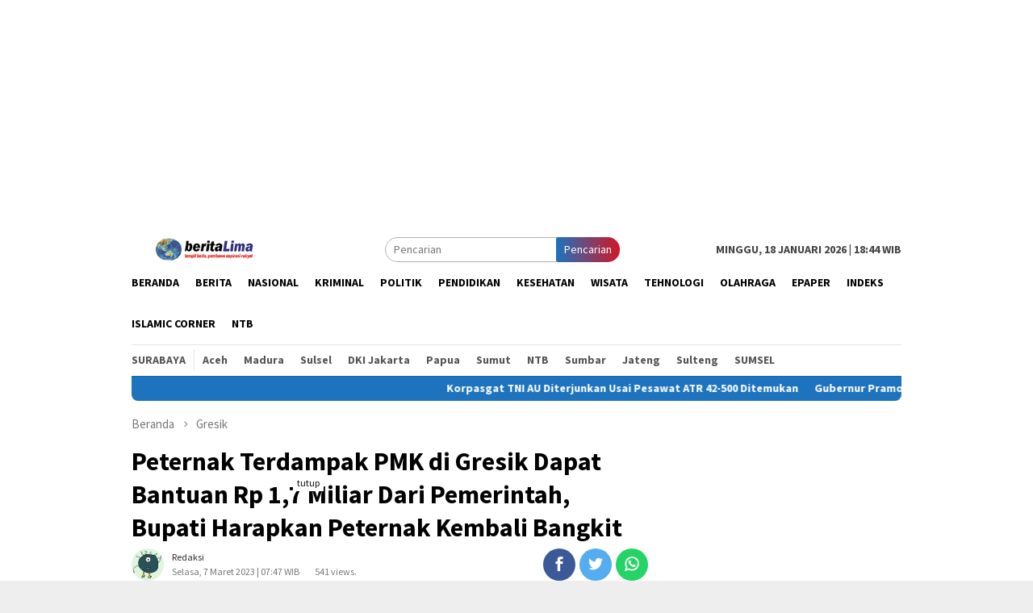

--- FILE ---
content_type: text/html; charset=UTF-8
request_url: https://beritalima.com/peternak-terdampak-pmk-di-gresik-dapat-bantuan-rp-17-miliar-dari-pemerintah-bupati-harapkan-peternak-kembali-bangkit/
body_size: 12000
content:
<!DOCTYPE html>
<html lang="id-ID">
<head itemscope="itemscope" itemtype="http://schema.org/WebSite">
<meta charset="UTF-8">
<meta name="viewport" content="width=device-width, initial-scale=1">
<link rel="profile" href="https://gmpg.org/xfn/11">

<title>Peternak Terdampak PMK di Gresik Dapat Bantuan Rp 1,7 Miliar Dari Pemerintah, Bupati Harapkan Peternak Kembali Bangkit &#8211; Beritalima.com</title>
<link rel='dns-prefetch' href='//fonts.googleapis.com' />
<link rel='dns-prefetch' href='//s.w.org' />
<link rel='stylesheet' id='litespeed-cache-dummy-css'  href='https://beritalima.com/wp-content/plugins/litespeed-cache/assets/css/litespeed-dummy.css' type='text/css' media='all' />
<link rel='stylesheet' id='wp-block-library-css'  href='https://beritalima.com/wp-includes/css/dist/block-library/style.min.css' type='text/css' media='all' />
<style id='wp-block-library-inline-css' type='text/css'>
.has-text-align-justify{text-align:justify;}
</style>
<link rel='stylesheet' id='wp-polls-css'  href='https://beritalima.com/wp-content/plugins/wp-polls/polls-css.css' type='text/css' media='all' />
<style id='wp-polls-inline-css' type='text/css'>
.wp-polls .pollbar {
	margin: 1px;
	font-size: 6px;
	line-height: 8px;
	height: 8px;
	background-image: url('https://beritalima.com/wp-content/plugins/wp-polls/images/default/pollbg.gif');
	border: 1px solid #c8c8c8;
}

</style>
<link rel='stylesheet' id='bloggingpro-fonts-css'  href='https://fonts.googleapis.com/css?family=Source+Sans+Pro%3Aregular%2Citalic%2C700%2C300%26subset%3Dlatin%2C' type='text/css' media='all' />
<link rel='stylesheet' id='bloggingpro-nonamp-css'  href='https://beritalima.com/wp-content/themes/bloggingpro/style-nonamp.css' type='text/css' media='all' />
<link rel='stylesheet' id='bloggingpro-style-css'  href='https://beritalima.com/wp-content/themes/bloggingpro/style.css' type='text/css' media='all' />
<style id='bloggingpro-style-inline-css' type='text/css'>
kbd,a.button,button,.button,button.button,input[type="button"],input[type="reset"],input[type="submit"],.tagcloud a,ul.page-numbers li a.prev.page-numbers,ul.page-numbers li a.next.page-numbers,ul.page-numbers li span.page-numbers,.page-links > .page-link-number,.cat-links ul li a,.entry-footer .tag-text,.gmr-recentposts-widget li.listpost-gallery .gmr-rp-content .gmr-metacontent .cat-links-content a,.page-links > .post-page-numbers.current span,ol.comment-list li div.reply a,#cancel-comment-reply-link,.entry-footer .tags-links a:hover,.gmr-topnotification{background-color:#1e73be;}#primary-menu > li ul .current-menu-item > a,#primary-menu .sub-menu > li:hover > a,.cat-links-content a,.tagcloud li:before,a:hover,a:focus,a:active,.sidr ul li a#sidr-id-close-menu-button{color:#1e73be;}.widget-title:after,a.button,button,.button,button.button,input[type="button"],input[type="reset"],input[type="submit"],.tagcloud a,.sticky .gmr-box-content,.bypostauthor > .comment-body,.gmr-ajax-loader div:nth-child(1),.gmr-ajax-loader div:nth-child(2),.entry-footer .tags-links a:hover{border-color:#1e73be;}a{color:#2E2E2E;}.entry-content-single p a{color:#dd3333;}body{color:#444444;font-family:"Source Sans Pro","Helvetica Neue",sans-serif;font-weight:500;font-size:14px;}.site-header{background-image:url();-webkit-background-size:contain;-moz-background-size:contain;-o-background-size:contain;background-size:contain;background-repeat:repeat;background-position:center top;background-attachment:scroll;}.site-header,.gmr-verytopbanner{background-color:#ffffff;}.site-title a{color:#FF5722;}.site-description{color:#999999;}.top-header{background-color:#ffffff;}#gmr-responsive-menu,.gmr-mainmenu #primary-menu > li > a,.search-trigger .gmr-icon{color:#000000;}#primary-menu > li.menu-border > a span{border-color:#555555;}#gmr-responsive-menu:hover,.gmr-mainmenu #primary-menu > li:hover > a,.gmr-mainmenu #primary-menu > .current-menu-item > a,.gmr-mainmenu #primary-menu .current-menu-ancestor > a,.gmr-mainmenu #primary-menu .current_page_item > a,.gmr-mainmenu #primary-menu .current_page_ancestor > a,.search-trigger .gmr-icon:hover{color:#dd3333;}.gmr-mainmenu #primary-menu > li.menu-border:hover > a span,.gmr-mainmenu #primary-menu > li.menu-border.current-menu-item > a span,.gmr-mainmenu #primary-menu > li.menu-border.current-menu-ancestor > a span,.gmr-mainmenu #primary-menu > li.menu-border.current_page_item > a span,.gmr-mainmenu #primary-menu > li.menu-border.current_page_ancestor > a span{border-color:#FF5722;}.secondwrap-menu .gmr-mainmenu #primary-menu > li > a,.secondwrap-menu .search-trigger .gmr-icon{color:#555555;}.secondwrap-menu .gmr-mainmenu #primary-menu > li:hover > a,.secondwrap-menu .gmr-mainmenu #primary-menu > .current-menu-item > a,.secondwrap-menu .gmr-mainmenu #primary-menu .current-menu-ancestor > a,.secondwrap-menu .gmr-mainmenu #primary-menu .current_page_item > a,.secondwrap-menu .gmr-mainmenu #primary-menu .current_page_ancestor > a,.secondwrap-menu .search-trigger .gmr-icon:hover{color:#FF5722;}h1,h2,h3,h4,h5,h6,.h1,.h2,.h3,.h4,.h5,.h6,.site-title,#primary-menu > li > a,.gmr-rp-biglink a,.gmr-rp-link a,.gmr-gallery-related ul li p a{font-family:"Source Sans Pro","Helvetica Neue",sans-serif;}.entry-content-single p{font-size:16px;}h1.title,h1.entry-title{font-size:32px;}h2.entry-title{font-size:18px;}.footer-container{background-color:#F5F5F5;}.widget-footer,.content-footer,.site-footer,.content-footer h3.widget-title{color:#B4B4B4;}.widget-footer a,.content-footer a,.site-footer a{color:#565656;}.widget-footer a:hover,.content-footer a:hover,.site-footer a:hover{color:#FF5722;}
</style>
<link rel='stylesheet' id='jetpack_css-css'  href='https://beritalima.com/wp-content/plugins/jetpack/css/jetpack.css' type='text/css' media='all' />
<script type='text/javascript' src='https://beritalima.com/wp-includes/js/jquery/jquery.js' id='jquery-core-js'></script>
<link rel="canonical" href="https://beritalima.com/peternak-terdampak-pmk-di-gresik-dapat-bantuan-rp-17-miliar-dari-pemerintah-bupati-harapkan-peternak-kembali-bangkit/" />

            <!--/ Facebook Thumb Fixer Open Graph /-->
            <meta property="og:type" content="article" />
            <meta property="og:url" content="https://beritalima.com/peternak-terdampak-pmk-di-gresik-dapat-bantuan-rp-17-miliar-dari-pemerintah-bupati-harapkan-peternak-kembali-bangkit/" />
            <meta property="og:title" content="Peternak Terdampak PMK di Gresik Dapat Bantuan Rp 1,7 Miliar Dari Pemerintah, Bupati Harapkan Peternak Kembali Bangkit" />
            <meta property="og:description" content="GRESIK,beritalima.com-Sebanyak 147 peternak terdampak wabah Penyakit Mulut dan Kuku (PMK) di Kabupaten Gresik, menerima bantuan&nbsp;[&hellip;]" />
            <meta property="og:site_name" content="Beritalima.com" />
            <meta property="og:image" content="https://beritalima.com/wp-content/uploads/2023/03/Kembali-Bangkit.jpg" />
            <meta property="og:image:alt" content="" />
            <meta property="og:image:width" content="1488" />
            <meta property="og:image:height" content="992" />

            <meta itemscope itemtype="article" />
            <meta itemprop="description" content="GRESIK,beritalima.com-Sebanyak 147 peternak terdampak wabah Penyakit Mulut dan Kuku (PMK) di Kabupaten Gresik, menerima bantuan&nbsp;[&hellip;]" />
            <meta itemprop="image" content="https://beritalima.com/wp-content/uploads/2023/03/Kembali-Bangkit.jpg" />

            <meta name="twitter:card" content="summary_large_image" />
            <meta name="twitter:url" content="https://beritalima.com/peternak-terdampak-pmk-di-gresik-dapat-bantuan-rp-17-miliar-dari-pemerintah-bupati-harapkan-peternak-kembali-bangkit/" />
            <meta name="twitter:title" content="Peternak Terdampak PMK di Gresik Dapat Bantuan Rp 1,7 Miliar Dari Pemerintah, Bupati Harapkan Peternak Kembali Bangkit" />
            <meta name="twitter:description" content="GRESIK,beritalima.com-Sebanyak 147 peternak terdampak wabah Penyakit Mulut dan Kuku (PMK) di Kabupaten Gresik, menerima bantuan&nbsp;[&hellip;]" />
            <meta name="twitter:image" content="https://beritalima.com/wp-content/uploads/2023/03/Kembali-Bangkit.jpg" />

            
	<meta property="fb:app_id" content="304646750527766" />
	
<style type='text/css'>img#wpstats{display:none}</style><link rel="pingback" href="https://beritalima.com/xmlrpc.php"><!--Adasia-Code-HEAD-->
<script async='async' src='https://www.googletagservices.com/tag/js/gpt.js'></script>
<script>
  var googletag = googletag || {};
  googletag.cmd = googletag.cmd || [];
</script>
<script>
var width=window.innerWidth||document.documentElement.clientWidth;
    if (width>800) {
  googletag.cmd.push(function() {
    googletag.defineSlot('/21622890900/ID_beritalima.com_pc_article_right2_sticky_300x600', [300, 600], 'div-gpt-ad-1576489964417-0').addService(googletag.pubads());
    googletag.pubads().enableSingleRequest();
    googletag.enableServices();
  });
}
</script>
<!--End-Adasia-Code-HEAD-->	<link rel="icon" href="https://beritalima.com/wp-content/uploads/2020/05/cropped-images-3-60x60.jpeg" sizes="32x32" />
<link rel="icon" href="https://beritalima.com/wp-content/uploads/2020/05/cropped-images-3.jpeg" sizes="192x192" />
<link rel="apple-touch-icon" href="https://beritalima.com/wp-content/uploads/2020/05/cropped-images-3.jpeg" />
<meta name="msapplication-TileImage" content="https://beritalima.com/wp-content/uploads/2020/05/cropped-images-3.jpeg" />
<script async src='https://securepubads.g.doubleclick.net/tag/js/gpt.js'></script>
<script>
  window.googletag = window.googletag || {cmd: []};
  googletag.cmd.push(function() {
    googletag.defineSlot('/160553881/Beritalima', [[360,300],[336,280],[300,250]], 'div-gpt-ad-multibanner1')
             .setTargeting('pos', ['Multibanner1'])
             .addService(googletag.pubads());

    googletag.pubads().enableSingleRequest();
    googletag.pubads().collapseEmptyDivs();
    googletag.pubads().setCentering(true);
    googletag.enableServices();
  });
</script>
<script data-ad-client="ca-pub-5860076316646436" async src="https://pagead2.googlesyndication.com/pagead/js/adsbygoogle.js"></script>	
	

</head>

<body class="post-template-default single single-post postid-579042 single-format-standard gmr-theme idtheme kentooz gmr-sticky group-blog" itemscope="itemscope" itemtype="http://schema.org/WebPage">
<div id="full-container">
<a class="skip-link screen-reader-text" href="#main">Loncat ke konten</a>

<div class="gmr-floatbanner gmr-floatbanner-left"><div class="inner-floatleft"><button onclick="parentNode.remove()" title="tutup">tutup</button><script async src="https://pagead2.googlesyndication.com/pagead/js/adsbygoogle.js"></script>
<!-- panjangkebawah -->
<ins class="adsbygoogle"
     style="display:block"
     data-ad-client="ca-pub-5860076316646436"
     data-ad-slot="4980878374"
     data-ad-format="auto"
     data-full-width-responsive="true"></ins>
<script>
     (adsbygoogle = window.adsbygoogle || []).push({});
</script></div></div>
<div class="gmr-floatbanner gmr-floatbanner-right"><div class="inner-floatright"><button onclick="parentNode.remove()" title="tutup">tutup</button><script async src="https://pagead2.googlesyndication.com/pagead/js/adsbygoogle.js"></script>
<!-- panjangkebawah -->
<ins class="adsbygoogle"
     style="display:block"
     data-ad-client="ca-pub-5860076316646436"
     data-ad-slot="4980878374"
     data-ad-format="auto"
     data-full-width-responsive="true"></ins>
<script>
     (adsbygoogle = window.adsbygoogle || []).push({});
</script></div></div>
<div class="gmr-verytopbanner text-center"><div class="container"><script async src="https://pagead2.googlesyndication.com/pagead/js/adsbygoogle.js"></script>
<!-- iklan-panjang -->
<ins class="adsbygoogle"
     style="display:block"
     data-ad-client="ca-pub-5860076316646436"
     data-ad-slot="9921727796"
     data-ad-format="auto"
     data-full-width-responsive="true"></ins>
<script>
     (adsbygoogle = window.adsbygoogle || []).push({});
</script></div></div>
<header id="masthead" class="site-header" role="banner" itemscope="itemscope" itemtype="http://schema.org/WPHeader">

	<div class="container">
					<div class="clearfix gmr-headwrapper">

				<div class="list-table clearfix">
					<div class="table-row">
						<div class="table-cell onlymobile-menu">
							<a id="gmr-responsive-menu" href="#menus" rel="nofollow" title="Menu Mobile"><span class="icon_menu"></span><span class="screen-reader-text">Menu Mobile</span></a>
						</div>
						<div class="close-topnavmenu-wrap"><a id="close-topnavmenu-button" rel="nofollow" href="#"><span class="icon_close_alt2"></span></a></div>
						<div class="table-cell gmr-logo">
															<div class="logo-wrap">
									<a href="https://beritalima.com/" class="custom-logo-link" itemprop="url" title="Beritalima.com">
										<img src="https://beritalima.com/wp-content/uploads/2020/05/logo-edit.png" alt="Beritalima.com" title="Beritalima.com" />
									</a>
								</div>
														</div>
						<div class="table-cell search">
							<a id="search-menu-button-top" class="responsive-searchbtn pull-right" href="#" rel="nofollow"><span class="icon_search"></span></a>
							<form method="get" class="gmr-searchform searchform topsearchform" action="https://beritalima.com/">
								<input type="text" name="s" id="s" placeholder="Pencarian" />
								<button type="submit" class="topsearch-submit">Pencarian</button>
							</form>
						</div>

						<div class="table-cell gmr-table-date">
							<span class="gmr-top-date pull-right">Minggu, 18 Januari 2026 | 18:44 WIB</span>
						</div>
					</div>
				</div>
			</div>
				</div><!-- .container -->
</header><!-- #masthead -->

<div class="top-header">
	<div class="container">
	<div class="gmr-menuwrap mainwrap-menu clearfix">
		<nav id="site-navigation" class="gmr-mainmenu" role="navigation" itemscope="itemscope" itemtype="http://schema.org/SiteNavigationElement">
			<ul id="primary-menu" class="menu"><li class="menu-item menu-item-type-menulogo-btn gmr-menulogo-btn"></li><li id="menu-item-411665" class="menu-item menu-item-type-custom menu-item-object-custom menu-item-home menu-item-411665"><a href="https://beritalima.com" itemprop="url"><span itemprop="name">Beranda</span></a></li>
<li id="menu-item-29" class="menu-item menu-item-type-taxonomy menu-item-object-category menu-item-29"><a title="Berita" href="https://beritalima.com/category/berita/" itemprop="url"><span itemprop="name">Berita</span></a></li>
<li id="menu-item-411633" class="menu-item menu-item-type-taxonomy menu-item-object-category menu-item-411633"><a href="https://beritalima.com/category/nasional/" itemprop="url"><span itemprop="name">Nasional</span></a></li>
<li id="menu-item-411595" class="menu-item menu-item-type-taxonomy menu-item-object-category menu-item-411595"><a title="Kriminal" href="https://beritalima.com/category/kriminal/" itemprop="url"><span itemprop="name">Kriminal</span></a></li>
<li id="menu-item-31" class="menu-item menu-item-type-taxonomy menu-item-object-category menu-item-31"><a title="Politik" href="https://beritalima.com/category/politik/" itemprop="url"><span itemprop="name">Politik</span></a></li>
<li id="menu-item-411666" class="menu-item menu-item-type-taxonomy menu-item-object-category menu-item-411666"><a href="https://beritalima.com/category/pendidikan/" itemprop="url"><span itemprop="name">Pendidikan</span></a></li>
<li id="menu-item-411668" class="menu-item menu-item-type-taxonomy menu-item-object-category menu-item-411668"><a href="https://beritalima.com/category/kesehatan/" itemprop="url"><span itemprop="name">Kesehatan</span></a></li>
<li id="menu-item-411669" class="menu-item menu-item-type-taxonomy menu-item-object-category menu-item-411669"><a href="https://beritalima.com/category/wisata/" itemprop="url"><span itemprop="name">Wisata</span></a></li>
<li id="menu-item-411670" class="menu-item menu-item-type-taxonomy menu-item-object-category menu-item-411670"><a href="https://beritalima.com/category/tehnologi/" itemprop="url"><span itemprop="name">Tehnologi</span></a></li>
<li id="menu-item-78" class="menu-item menu-item-type-taxonomy menu-item-object-category menu-item-78"><a href="https://beritalima.com/category/olahraga/" itemprop="url"><span itemprop="name">Olahraga</span></a></li>
<li id="menu-item-411671" class="menu-item menu-item-type-taxonomy menu-item-object-category menu-item-411671"><a href="https://beritalima.com/category/epaper/" itemprop="url"><span itemprop="name">ePaper</span></a></li>
<li id="menu-item-411599" class="menu-item menu-item-type-post_type menu-item-object-page menu-item-411599"><a title="Indeks" href="https://beritalima.com/indeks/" itemprop="url"><span itemprop="name">Indeks</span></a></li>
<li id="menu-item-589093" class="menu-item menu-item-type-taxonomy menu-item-object-category menu-item-589093"><a href="https://beritalima.com/category/islamic-corner/" itemprop="url"><span itemprop="name">Islamic Corner</span></a></li>
<li id="menu-item-589094" class="menu-item menu-item-type-taxonomy menu-item-object-category menu-item-589094"><a href="https://beritalima.com/category/ntb/" itemprop="url"><span itemprop="name">NTB</span></a></li>
<li class="menu-item menu-item-type-search-btn gmr-search-btn pull-right"><a id="search-menu-button" href="#" rel="nofollow"><span class="icon_search"></span></a><div class="search-dropdown search" id="search-dropdown-container" style="display:none;"><form method="get" class="gmr-searchform searchform" action="https://beritalima.com/"><input type="text" name="s" id="s" placeholder="Pencarian" /></form></div></li></ul>		</nav><!-- #site-navigation -->
	</div>
		<div class="gmr-menuwrap secondwrap-menu clearfix">
		<nav id="site-navigation" class="gmr-mainmenu" role="navigation" itemscope="itemscope" itemtype="http://schema.org/SiteNavigationElement">
			<ul id="primary-menu" class="menu"><li id="menu-item-411635" class="menu-item menu-item-type-taxonomy menu-item-object-category menu-item-411635"><a href="https://beritalima.com/category/surabaya/" itemprop="url"><span itemprop="name">Surabaya</span></a></li>
<li id="menu-item-411636" class="menu-item menu-item-type-taxonomy menu-item-object-category menu-item-411636"><a href="https://beritalima.com/category/aceh/" itemprop="url"><span itemprop="name">Aceh</span></a></li>
<li id="menu-item-411637" class="menu-item menu-item-type-taxonomy menu-item-object-category menu-item-411637"><a href="https://beritalima.com/category/madura/" itemprop="url"><span itemprop="name">Madura</span></a></li>
<li id="menu-item-411638" class="menu-item menu-item-type-taxonomy menu-item-object-category menu-item-411638"><a href="https://beritalima.com/category/sulsel/" itemprop="url"><span itemprop="name">Sulsel</span></a></li>
<li id="menu-item-411639" class="menu-item menu-item-type-taxonomy menu-item-object-category menu-item-411639"><a href="https://beritalima.com/category/dki-jakarta/" itemprop="url"><span itemprop="name">DKI Jakarta</span></a></li>
<li id="menu-item-411640" class="menu-item menu-item-type-taxonomy menu-item-object-category menu-item-411640"><a href="https://beritalima.com/category/papua/" itemprop="url"><span itemprop="name">Papua</span></a></li>
<li id="menu-item-411641" class="menu-item menu-item-type-taxonomy menu-item-object-category menu-item-411641"><a href="https://beritalima.com/category/sumut/" itemprop="url"><span itemprop="name">Sumut</span></a></li>
<li id="menu-item-411642" class="menu-item menu-item-type-taxonomy menu-item-object-category menu-item-411642"><a href="https://beritalima.com/category/ntb/" itemprop="url"><span itemprop="name">NTB</span></a></li>
<li id="menu-item-411643" class="menu-item menu-item-type-taxonomy menu-item-object-category menu-item-411643"><a href="https://beritalima.com/category/sumbar/" itemprop="url"><span itemprop="name">Sumbar</span></a></li>
<li id="menu-item-411644" class="menu-item menu-item-type-taxonomy menu-item-object-category menu-item-411644"><a href="https://beritalima.com/category/jateng/" itemprop="url"><span itemprop="name">Jateng</span></a></li>
<li id="menu-item-411645" class="menu-item menu-item-type-taxonomy menu-item-object-category menu-item-411645"><a href="https://beritalima.com/category/sulteng/" itemprop="url"><span itemprop="name">Sulteng</span></a></li>
<li id="menu-item-411646" class="menu-item menu-item-type-taxonomy menu-item-object-category menu-item-411646"><a href="https://beritalima.com/category/sumsel/" itemprop="url"><span itemprop="name">SUMSEL</span></a></li>
</ul>		</nav><!-- #site-navigation -->
	</div>
			</div><!-- .container -->
</div><!-- .top-header -->

<div class="site inner-wrap" id="site-container">

<div class="container"><div class="gmr-topnotification"><span class="marquee">				<a href="https://beritalima.com/korpasgat-tni-au-diterjunkan-usai-pesawat-atr-42-500-ditemukan/" class="gmr-recent-marquee" title="Korpasgat TNI AU Diterjunkan Usai Pesawat ATR 42-500 Ditemukan">Korpasgat TNI AU Diterjunkan Usai Pesawat ATR 42-500 Ditemukan</a>
							<a href="https://beritalima.com/gubernur-pramono-minta-maaf-insiden-penumpang-disabilitas-jatuh/" class="gmr-recent-marquee" title="Gubernur Pramono Minta Maaf Insiden Penumpang Disabilitas Jatuh">Gubernur Pramono Minta Maaf Insiden Penumpang Disabilitas Jatuh</a>
							<a href="https://beritalima.com/korban-tppo-asal-aceh-utara-diperas-senator-uma-koordinasi-dengan-kbri/" class="gmr-recent-marquee" title="Korban TPPO Asal Aceh Utara Diperas, Senator Uma: Koordinasi dengan KBRI">Korban TPPO Asal Aceh Utara Diperas, Senator Uma: Koordinasi dengan KBRI</a>
							<a href="https://beritalima.com/musibah-tenggelam-kapal-di-labuan-bajo-tim-sar-tutup-pencarian-korban-hilang/" class="gmr-recent-marquee" title="Musibah Tenggelam Kapal di Labuan Bajo, Tim SAR Tutup Pencarian Korban Hilang">Musibah Tenggelam Kapal di Labuan Bajo, Tim SAR Tutup Pencarian Korban Hilang</a>
							<a href="https://beritalima.com/kn-singa-laut-402-bakamla-ri-salurkan-bantuan-ke-siau/" class="gmr-recent-marquee" title="KN. Singa Laut-402 Bakamla RI Salurkan Bantuan ke Siau">KN. Singa Laut-402 Bakamla RI Salurkan Bantuan ke Siau</a>
			</span></div></div>

	<div id="content" class="gmr-content">

		<div class="container">
			<div class="row">

<div id="primary" class="col-md-main">
	<div class="content-area gmr-single-wrap">
					<div class="breadcrumbs" itemscope itemtype="https://schema.org/BreadcrumbList">
																								<span class="first-item" itemprop="itemListElement" itemscope itemtype="https://schema.org/ListItem">
									<a itemscope itemtype="https://schema.org/WebPage" itemprop="item" itemid="https://beritalima.com/" href="https://beritalima.com/">
										<span itemprop="name">Beranda</span>
									</a>
									<span itemprop="position" content="1"></span>
								</span>
														<span class="separator"><span class="arrow_carrot-right"></span></span>
																															<span class="0-item" itemprop="itemListElement" itemscope itemtype="http://schema.org/ListItem">
									<a itemscope itemtype="https://schema.org/WebPage" itemprop="item" itemid="https://beritalima.com/category/gresik/" href="https://beritalima.com/category/gresik/">
										<span itemprop="name">Gresik</span>
									</a>
									<span itemprop="position" content="2"></span>
								</span>
														<span class="separator last-separator"><span class="arrow_carrot-right"></span></span>
																						<span class="last-item" itemscope itemtype="https://schema.org/ListItem">
							<span itemprop="name">Peternak Terdampak PMK di Gresik Dapat Bantuan Rp 1,7 Miliar Dari Pemerintah, Bupati Harapkan Peternak Kembali Bangkit</span>
							<span itemprop="position" content="3"></span>
						</span>
															</div>
					<main id="main" class="site-main" role="main">
		<div class="inner-container">
			
<article id="post-579042" class="post-579042 post type-post status-publish format-standard has-post-thumbnail hentry category-gresik" itemscope="itemscope" itemtype="http://schema.org/CreativeWork">
	<div class="gmr-box-content gmr-single">
		<header class="entry-header">
			<h1 class="entry-title" itemprop="headline">Peternak Terdampak PMK di Gresik Dapat Bantuan Rp 1,7 Miliar Dari Pemerintah, Bupati Harapkan Peternak Kembali Bangkit</h1><div class="list-table clearfix"><div class="table-row"><div class="table-cell gmr-gravatar-metasingle"><a class="url" href="https://beritalima.com/author/admin/" title="Permalink ke: Redaksi" itemprop="url"><img alt='Gambar Gravatar' title='Gravatar' src='https://secure.gravatar.com/avatar/f28d10a2edd73e4ea3af306db6f3729b?s=40&#038;d=monsterid&#038;r=g' srcset='https://secure.gravatar.com/avatar/f28d10a2edd73e4ea3af306db6f3729b?s=80&#038;d=monsterid&#038;r=g 2x' class='avatar avatar-40 photo img-cicle' height='40' width='40' loading='lazy'/></a></div><div class="table-cell gmr-content-metasingle"><div class="posted-by"> <span class="entry-author vcard" itemprop="author" itemscope="itemscope" itemtype="http://schema.org/person"><a class="url fn n" href="https://beritalima.com/author/admin/" title="Permalink ke: Redaksi" itemprop="url"><span itemprop="name">Redaksi</span></a></span></div><div class="posted-on"><time class="entry-date published updated" itemprop="dateModified" datetime="2023-03-07T07:47:40+07:00">Selasa, 7 Maret 2023 | 07:47 WIB</time></div></div><div class="gmr-content-metasingle" style="margin-left: -15rem;padding-top: 18px;"><center><span style="font-size: 12px;color: #787878;">541 views.</span></center></div><div class="table-cell gmr-content-share"><div class="pull-right"><ul class="gmr-socialicon-share"><li class="facebook"><a href="https://www.facebook.com/sharer/sharer.php?u=https://beritalima.com/peternak-terdampak-pmk-di-gresik-dapat-bantuan-rp-17-miliar-dari-pemerintah-bupati-harapkan-peternak-kembali-bangkit/" rel="nofollow" title="Sebarkan ini"><span class="social_facebook"></span></a></li><li class="twitter"><a href="https://twitter.com/share?url=https://beritalima.com/peternak-terdampak-pmk-di-gresik-dapat-bantuan-rp-17-miliar-dari-pemerintah-bupati-harapkan-peternak-kembali-bangkit/&amp;text=Peternak%20Terdampak%20PMK%20di%20Gresik%20Dapat%20Bantuan%20Rp%201,7%20Miliar%20Dari%20Pemerintah,%20Bupati%20Harapkan%20Peternak%20Kembali%20Bangkit" rel="nofollow" title="Tweet ini"><span class="social_twitter"></span></a></li><li class="whatsapp"><a href="https://api.whatsapp.com/send?text=Peternak%20Terdampak%20PMK%20di%20Gresik%20Dapat%20Bantuan%20Rp%201,7%20Miliar%20Dari%20Pemerintah,%20Bupati%20Harapkan%20Peternak%20Kembali%20Bangkit%20https%3A%2F%2Fberitalima.com%2Fpeternak-terdampak-pmk-di-gresik-dapat-bantuan-rp-17-miliar-dari-pemerintah-bupati-harapkan-peternak-kembali-bangkit%2F" rel="nofollow" title="WhatsApp ini"><img src="https://beritalima.com/wp-content/themes/bloggingpro/images/whatsapp.png" alt="Whatsapp" title="Whatsapp" /></a></li></ul></div></div></div></div>		</header><!-- .entry-header -->

							<figure class="wp-caption alignnone single-thumbnail">
						<img width="1488" height="992" src="https://beritalima.com/wp-content/uploads/2023/03/Kembali-Bangkit.jpg" class="attachment-full size-full wp-post-image" alt="" loading="lazy" srcset="https://beritalima.com/wp-content/uploads/2023/03/Kembali-Bangkit.jpg 1488w, https://beritalima.com/wp-content/uploads/2023/03/Kembali-Bangkit-768x512.jpg 768w" sizes="(max-width: 1488px) 100vw, 1488px" title="Kembali Bangkit" />
													<figcaption class="wp-caption-textmain">Bupati Gresik, Fandi Akhmad Yani menyerahkan bantuan kepada perwakilan peternak yang terdampak PMK di Kabupaten Gresik.(*)</figcaption>
											</figure>
							<div class="entry-content entry-content-single" itemprop="text">
			<div class="gmr-banner-beforecontent"><script async src="https://pagead2.googlesyndication.com/pagead/js/adsbygoogle.js"></script>
<!-- iklan 300 x 250 -->
<ins class="adsbygoogle"
     style="display:block"
     data-ad-client="ca-pub-5860076316646436"
     data-ad-slot="3165829325"
     data-ad-format="auto"
     data-full-width-responsive="true"></ins>
<script>
     (adsbygoogle = window.adsbygoogle || []).push({});
</script>

</div><p>GRESIK,beritalima.com-Sebanyak 147 peternak terdampak wabah Penyakit Mulut dan Kuku (PMK) di Kabupaten Gresik, menerima bantuan pemerintah berupa dana kompensasi sebesar Rp 10 juta per ekor sapi dan Rp 1,5 juta per ekor kambing. Totalnya, senilai Rp 1,7 miliar disalurkan kepada para peternak.</p>
<p>&#8220;Alhamdulillah, kami merasa syukur. Apa yang menjadi upaya kita terkait dengan memperjuangkan para peternak yang menjadi korban PMK. Sore ini kita memberikan bantuan dari pusat, kepada peternak di Kabupaten Gresik yang sudah di verifikasi baik dari pusat maupun provinsi dan kabupaten,&#8221; terang Bupati Gresik Fandi Akhmad Yani selepas penyerahan bantuan dalam bentuk buku tabungan, hari Senin (06/03) sore.</p><div class='code-block code-block-10' style='margin: 8px 0; clear: both;'>
<script async src="https://pagead2.googlesyndication.com/pagead/js/adsbygoogle.js"></script>
<!-- iklan 300 x 250 -->
<ins class="adsbygoogle"
     style="display:block"
     data-ad-client="ca-pub-5860076316646436"
     data-ad-slot="3165829325"
     data-ad-format="auto"
     data-full-width-responsive="true"></ins>
<script>
     (adsbygoogle = window.adsbygoogle || []).push({});
</script>

</div>

<p>Bupati Yani menceritakan ketika wabah PMK melanda, dirinya melihat secara langsung dampak yang dialami oleh peternak. Saat itu, kala bertemu Menteri Pertanian Syahrul Yasin Limpo, dirinya menyampaikan bahwa para peternak membutuhkan kehadiran pemerintah untuk kembali bangkit.</p>
<p>Karenanya bantuan yang diberikan ini memang tidak bisa menutup semua kerugian peternak. Namun Bupati Yani berharap bantuan yang diberikan hari ini bisa menjadi stimulus dan motivasi bagi peternak yang ada di Kabupaten Gresik. Dirinya mengimbau kepada para peternak untuk menggunakan bantuan ini secara bijak, seperti membeli anakan sapi sebagai awal yang baru.</p>
<p>&#8220;Bantuan senilai Rp 10 juta ini sifatnya hanya menjadi motivasi kepada para peternak. Motivasi agar tetap menjadi peternak-peternak yang hebat di Kabupaten Gresik,&#8221; tegasnya.</p><div class='code-block code-block-7' style='margin: 8px 0; clear: both;'>
<div id='div-gpt-ad-multibanner1'>
  <script>
    googletag.cmd.push(function() { googletag.display('div-gpt-ad-multibanner1'); });
  </script>
</div>
</div>

<p>Lebih lanjut, Bupati Yani juga mengajak seluruh peternak untuk menerapkan sistem perawatan yang lebih profesional dan higienis. Hal ini lantaran berbagai jenis penyakit sudah terdeteksi keberadaannya seperti penyakit cacar sapi dan flu burung.</p>
<p>&#8220;Intinya adalah bagaimana kita harus bergeser menjadi lebih profesional. Menjaga kebersihan kandang, standar masuk kandang juga harus diperhatikan. Tujuannya adalah menjaga dan merawat hewan ternak kita,&#8221; pungkasnya.</p><div class='code-block code-block-11' style='margin: 8px 0; clear: both;'>
<script async src="https://pagead2.googlesyndication.com/pagead/js/adsbygoogle.js"></script>
<!-- iklan 300 x 250 -->
<ins class="adsbygoogle"
     style="display:block"
     data-ad-client="ca-pub-5860076316646436"
     data-ad-slot="3165829325"
     data-ad-format="auto"
     data-full-width-responsive="true"></ins>
<script>
     (adsbygoogle = window.adsbygoogle || []).push({});
</script>

</div>

<p>Kewaspadaan ini juga mendapat perhatian dari Kepala Dinas Peternakan Provinsi Jawa Timur India Ariani, yang turut hadir dalam kegiatan. Disampaikan bahwa hingga saat ini kasus PMK yang ada di Jatim sebanyak 197.472 kasus. Dari jumlah tersebut terdata ternak yang sakit sebesar 1,21 % atau 2.386 ekor, sedangkan yang sembuh 95,8% atau 188.158 ekor.</p>
<p>&#8220;Dinas Peternakan Jatim telah mendistribusikan sebanyak 4.5 juta dosis vaksin dan di antaranya 3,7 juta dosis vaksin sudah terealisasi vaksin atau persentase 81%. Tidak berhenti disitu, target tahun 2023 ini 7,5 juta dosis vaksin akan kembali di distribusikan ke seluruh Jatim,&#8221; terangnya.</p>
<p>Pemberian bantuan hari ini merupakan pemberian tahap kedua. Seperti yang disampaikan Kepala Dinas Pertanian Kabupaten Gresik Eko Anindito, total yang sudah diserahkan baik dari tahap I dan II sebanyak 147 peternak. Jumlah ini meliputi 12 kecamatan dan 46 desa di Kabupaten Gresik. Jumlah ternaknya sendiri cukup besar yakni 165 sapi dan 5 kambing, dengan total nilai bantuan Rp 1,7 Miliar.</p>
<p>Tampak hadir dalam kegiatan ini, Wakil Bupati Gresik Aminatun Habibah bersama jajaran Forkopimda, Kepala Dinas Sosial Ummi Khoiroh, Asisten I Sekretariat Daerah Kabupaten Gresik Suyono, Asisten II Sekretariat Daerah Kabupaten Gresik Edy Hadisiswoyo, dan jajaran camat di Kabupaten Gresik.(*)</p>
<div class="gmr-banner-aftercontent text-center"><script async src="https://pagead2.googlesyndication.com/pagead/js/adsbygoogle.js"></script>
<ins class="adsbygoogle"
     style="display:inline-block;width:555px;height:125px"
     data-ad-client="ca-pub-5860076316646436"
     data-ad-slot="2652438409"></ins>
<script>
     (adsbygoogle = window.adsbygoogle || []).push({});
</script>


<div id="c9f06258da6455f5bf50c5b9260efeff"></div>
<script async src="https://click.advertnative.com/loading/?handle=10743" ></script>

<script async src="https://pagead2.googlesyndication.com/pagead/js/adsbygoogle.js"></script>
<ins class="adsbygoogle"
     style="display:block"
     data-ad-format="fluid"
     data-ad-layout-key="-fb+5w+4e-db+86"
     data-ad-client="ca-pub-5860076316646436"
     data-ad-slot="9763027264"></ins>
<script>
     (adsbygoogle = window.adsbygoogle || []).push({});
</script>


</div><div class='code-block code-block-1' style='margin: 8px 0; clear: both;'>
<img src="https://beritalima.com/wp-content/uploads/2025/12/iklan-hny26-landscape.png" alt="beritalima.com"><div class='code-block code-block-8' style='margin: 8px 0; clear: both;'>
<script async src="https://pagead2.googlesyndication.com/pagead/js/adsbygoogle.js"></script>
<!-- iklan-panjang -->
<ins class="adsbygoogle"
     style="display:block"
     data-ad-client="ca-pub-5860076316646436"
     data-ad-slot="9921727796"
     data-ad-format="auto"
     data-full-width-responsive="true"></ins>
<script>
     (adsbygoogle = window.adsbygoogle || []).push({});
</script></div>

<img src="https://beritalima.com/wp-content/uploads/2025/12/WhatsApp-Image-2025-12-25-at-12.19.06.jpeg" alt="beritalima.com">
<img src="https://beritalima.com/wp-content/uploads/2025/12/WhatsApp-Image-2025-12-03-at-14.21.38.jpeg" alt="beritalima.com"></div>
<div class='code-block code-block-9' style='margin: 8px 0; clear: both;'>
<script async src="https://pagead2.googlesyndication.com/pagead/js/adsbygoogle.js"></script>
<ins class="adsbygoogle"
     style="display:block"
     data-ad-format="fluid"
     data-ad-layout-key="-fb+5w+4e-db+86"
     data-ad-client="ca-pub-5860076316646436"
     data-ad-slot="9763027264"></ins>
<script>
     (adsbygoogle = window.adsbygoogle || []).push({});
</script>


</div>
<!-- AI CONTENT END 2 -->

			<footer class="entry-footer">
				<div class="clearfix"><div class="pull-right"><div class="share-text">Sebarkan</div><ul class="gmr-socialicon-share"><li class="facebook"><a href="https://www.facebook.com/sharer/sharer.php?u=https://beritalima.com/peternak-terdampak-pmk-di-gresik-dapat-bantuan-rp-17-miliar-dari-pemerintah-bupati-harapkan-peternak-kembali-bangkit/" rel="nofollow" title="Sebarkan ini"><span class="social_facebook"></span></a></li><li class="twitter"><a href="https://twitter.com/share?url=https://beritalima.com/peternak-terdampak-pmk-di-gresik-dapat-bantuan-rp-17-miliar-dari-pemerintah-bupati-harapkan-peternak-kembali-bangkit/&amp;text=Peternak%20Terdampak%20PMK%20di%20Gresik%20Dapat%20Bantuan%20Rp%201,7%20Miliar%20Dari%20Pemerintah,%20Bupati%20Harapkan%20Peternak%20Kembali%20Bangkit" rel="nofollow" title="Tweet ini"><span class="social_twitter"></span></a></li><li class="whatsapp"><a href="https://api.whatsapp.com/send?text=Peternak%20Terdampak%20PMK%20di%20Gresik%20Dapat%20Bantuan%20Rp%201,7%20Miliar%20Dari%20Pemerintah,%20Bupati%20Harapkan%20Peternak%20Kembali%20Bangkit%20https%3A%2F%2Fberitalima.com%2Fpeternak-terdampak-pmk-di-gresik-dapat-bantuan-rp-17-miliar-dari-pemerintah-bupati-harapkan-peternak-kembali-bangkit%2F" rel="nofollow" title="WhatsApp ini"><img src="https://beritalima.com/wp-content/themes/bloggingpro/images/whatsapp.png" alt="Whatsapp" title="Whatsapp" /></a></li></ul></div></div>
	<nav class="navigation post-navigation" role="navigation" aria-label="Pos">
		<h2 class="screen-reader-text">Navigasi pos</h2>
		<div class="nav-links"><div class="nav-previous"><a href="https://beritalima.com/dua-produk-durian-unggulan-jember-tersertifikasi-kementan/" rel="prev"><span>Pos sebelumnya</span> Dua Produk Durian Unggulan Jember Tersertifikasi Kementan</a></div><div class="nav-next"><a href="https://beritalima.com/serahkan-11-mobil-operasional-pinjam-pakai-wali-kota-eri-cahyadi-ini-bentuk-apresiasi-kepada-polrestabes-surabaya/" rel="next"><span>Pos berikutnya</span> Serahkan 11 Mobil Operasional Pinjam Pakai, Wali Kota Eri Cahyadi: Ini Bentuk Apresiasi kepada Polrestabes Surabaya!</a></div></div>
	</nav>			</footer><!-- .entry-footer -->
		</div><!-- .entry-content -->

	</div><!-- .gmr-box-content -->

	<div class="gmr-related-post gmr-box-content gmr-gallery-related"><h3 class="widget-title">Pos terkait</h3><ul><li><a href="https://beritalima.com/pemkab-gresik-prioritaskan-perbaikan-jalan-rp28-triliun-digelontorkan-pada-2026/" class="related-thumbnail thumb-radius" itemprop="url" title="Permalink ke: Pemkab Gresik Prioritaskan Perbaikan Jalan, Rp2,8 Triliun Digelontorkan pada 2026" rel="bookmark"><img width="200" height="112" src="https://beritalima.com/wp-content/uploads/2026/01/IMG-20260115-WA0023-200x112.jpg" class="attachment-medium size-medium wp-post-image" alt="" loading="lazy" srcset="https://beritalima.com/wp-content/uploads/2026/01/IMG-20260115-WA0023-200x112.jpg 200w, https://beritalima.com/wp-content/uploads/2026/01/IMG-20260115-WA0023-300x170.jpg 300w, https://beritalima.com/wp-content/uploads/2026/01/IMG-20260115-WA0023-640x358.jpg 640w" sizes="(max-width: 200px) 100vw, 200px" title="IMG-20260115-WA0023" /></a><p><a href="https://beritalima.com/pemkab-gresik-prioritaskan-perbaikan-jalan-rp28-triliun-digelontorkan-pada-2026/" itemprop="url" title="Permalink ke: Pemkab Gresik Prioritaskan Perbaikan Jalan, Rp2,8 Triliun Digelontorkan pada 2026" rel="bookmark">Pemkab Gresik Prioritaskan Perbaikan Jalan, Rp2,8 Triliun Digelontorkan pada 2026</a></p></li><li><a href="https://beritalima.com/gubernur-khofifah-pastikan-stok-kuat-lewat-pasar-murah-di-cerme-gresik/" class="related-thumbnail thumb-radius" itemprop="url" title="Permalink ke: Gubernur Khofifah Pastikan Stok Kuat Lewat Pasar Murah di Cerme Gresik" rel="bookmark"><img width="200" height="112" src="https://beritalima.com/wp-content/uploads/2026/01/IMG-20260114-WA0113-200x112.jpg" class="attachment-medium size-medium wp-post-image" alt="" loading="lazy" srcset="https://beritalima.com/wp-content/uploads/2026/01/IMG-20260114-WA0113-200x112.jpg 200w, https://beritalima.com/wp-content/uploads/2026/01/IMG-20260114-WA0113-300x170.jpg 300w, https://beritalima.com/wp-content/uploads/2026/01/IMG-20260114-WA0113-640x358.jpg 640w" sizes="(max-width: 200px) 100vw, 200px" title="IMG-20260114-WA0113" /></a><p><a href="https://beritalima.com/gubernur-khofifah-pastikan-stok-kuat-lewat-pasar-murah-di-cerme-gresik/" itemprop="url" title="Permalink ke: Gubernur Khofifah Pastikan Stok Kuat Lewat Pasar Murah di Cerme Gresik" rel="bookmark">Gubernur Khofifah Pastikan Stok Kuat Lewat Pasar Murah di Cerme Gresik</a></p></li><li><a href="https://beritalima.com/petrokimia-gresik-raih-tiga-penghargaan-k3-dari-gubernur-jatim/" class="related-thumbnail thumb-radius" itemprop="url" title="Permalink ke: Petrokimia Gresik Raih Tiga Penghargaan K3 dari Gubernur Jatim" rel="bookmark"><img width="200" height="112" src="https://beritalima.com/wp-content/uploads/2026/01/downloadfile-200x112.jpg" class="attachment-medium size-medium wp-post-image" alt="" loading="lazy" srcset="https://beritalima.com/wp-content/uploads/2026/01/downloadfile-200x112.jpg 200w, https://beritalima.com/wp-content/uploads/2026/01/downloadfile-300x170.jpg 300w, https://beritalima.com/wp-content/uploads/2026/01/downloadfile-640x358.jpg 640w" sizes="(max-width: 200px) 100vw, 200px" title="downloadfile" /></a><p><a href="https://beritalima.com/petrokimia-gresik-raih-tiga-penghargaan-k3-dari-gubernur-jatim/" itemprop="url" title="Permalink ke: Petrokimia Gresik Raih Tiga Penghargaan K3 dari Gubernur Jatim" rel="bookmark">Petrokimia Gresik Raih Tiga Penghargaan K3 dari Gubernur Jatim</a></p></li><li><a href="https://beritalima.com/bupati-gresik-tegaskan-perlindungan-anak-pmi-lewat-dokumen-kependudukan/" class="related-thumbnail thumb-radius" itemprop="url" title="Permalink ke: Bupati Gresik Tegaskan Perlindungan Anak PMI Lewat Dokumen Kependudukan" rel="bookmark"><img width="200" height="112" src="https://beritalima.com/wp-content/uploads/2026/01/IMG-20260113-WA0066-1-200x112.jpg" class="attachment-medium size-medium wp-post-image" alt="" loading="lazy" srcset="https://beritalima.com/wp-content/uploads/2026/01/IMG-20260113-WA0066-1-200x112.jpg 200w, https://beritalima.com/wp-content/uploads/2026/01/IMG-20260113-WA0066-1-300x170.jpg 300w, https://beritalima.com/wp-content/uploads/2026/01/IMG-20260113-WA0066-1-640x358.jpg 640w" sizes="(max-width: 200px) 100vw, 200px" title="IMG-20260113-WA0066" /></a><p><a href="https://beritalima.com/bupati-gresik-tegaskan-perlindungan-anak-pmi-lewat-dokumen-kependudukan/" itemprop="url" title="Permalink ke: Bupati Gresik Tegaskan Perlindungan Anak PMI Lewat Dokumen Kependudukan" rel="bookmark">Bupati Gresik Tegaskan Perlindungan Anak PMI Lewat Dokumen Kependudukan</a></p></li><li><a href="https://beritalima.com/akbp-ramadhan-nasution-resmi-jabat-kapolres-gresik-gantikan-akbp-rovan-richard-mahenu/" class="related-thumbnail thumb-radius" itemprop="url" title="Permalink ke: AKBP Ramadhan Nasution Resmi Jabat Kapolres Gresik Gantikan AKBP Rovan Richard Mahenu" rel="bookmark"><img width="200" height="112" src="https://beritalima.com/wp-content/uploads/2026/01/IMG-20260112-WA0024-200x112.jpg" class="attachment-medium size-medium wp-post-image" alt="" loading="lazy" srcset="https://beritalima.com/wp-content/uploads/2026/01/IMG-20260112-WA0024-200x112.jpg 200w, https://beritalima.com/wp-content/uploads/2026/01/IMG-20260112-WA0024-300x170.jpg 300w, https://beritalima.com/wp-content/uploads/2026/01/IMG-20260112-WA0024-768x432.jpg 768w, https://beritalima.com/wp-content/uploads/2026/01/IMG-20260112-WA0024-1536x864.jpg 1536w, https://beritalima.com/wp-content/uploads/2026/01/IMG-20260112-WA0024-2048x1152.jpg 2048w, https://beritalima.com/wp-content/uploads/2026/01/IMG-20260112-WA0024-640x358.jpg 640w" sizes="(max-width: 200px) 100vw, 200px" title="IMG-20260112-WA0024" /></a><p><a href="https://beritalima.com/akbp-ramadhan-nasution-resmi-jabat-kapolres-gresik-gantikan-akbp-rovan-richard-mahenu/" itemprop="url" title="Permalink ke: AKBP Ramadhan Nasution Resmi Jabat Kapolres Gresik Gantikan AKBP Rovan Richard Mahenu" rel="bookmark">AKBP Ramadhan Nasution Resmi Jabat Kapolres Gresik Gantikan AKBP Rovan Richard Mahenu</a></p></li><li><a href="https://beritalima.com/pln-uit-jbm-bersama-bpbd-gresik-siagakan-warga-hadapi-gempa/" class="related-thumbnail thumb-radius" itemprop="url" title="Permalink ke: PLN UIT JBM bersama BPBD Gresik Siagakan Warga Hadapi Gempa" rel="bookmark"><img width="200" height="112" src="https://beritalima.com/wp-content/uploads/2026/01/IMG-20260109-WA0000-200x112.jpg" class="attachment-medium size-medium wp-post-image" alt="" loading="lazy" srcset="https://beritalima.com/wp-content/uploads/2026/01/IMG-20260109-WA0000-200x112.jpg 200w, https://beritalima.com/wp-content/uploads/2026/01/IMG-20260109-WA0000-300x170.jpg 300w, https://beritalima.com/wp-content/uploads/2026/01/IMG-20260109-WA0000-768x432.jpg 768w, https://beritalima.com/wp-content/uploads/2026/01/IMG-20260109-WA0000-640x358.jpg 640w, https://beritalima.com/wp-content/uploads/2026/01/IMG-20260109-WA0000.jpg 1280w" sizes="(max-width: 200px) 100vw, 200px" title="IMG-20260109-WA0000" /></a><p><a href="https://beritalima.com/pln-uit-jbm-bersama-bpbd-gresik-siagakan-warga-hadapi-gempa/" itemprop="url" title="Permalink ke: PLN UIT JBM bersama BPBD Gresik Siagakan Warga Hadapi Gempa" rel="bookmark">PLN UIT JBM bersama BPBD Gresik Siagakan Warga Hadapi Gempa</a></p></li></ul></div>
	<div class="gmr-banner-afterrelpost text-center"><script async src="https://pagead2.googlesyndication.com/pagead/js/adsbygoogle.js"></script>
<ins class="adsbygoogle"
     style="display:inline-block;width:555px;height:125px"
     data-ad-client="ca-pub-5860076316646436"
     data-ad-slot="2652438409"></ins>
<script>
     (adsbygoogle = window.adsbygoogle || []).push({});
</script></div>
</article><!-- #post-## -->
		</div>
	</main><!-- #main -->

	</div><!-- .content-area -->
</div><!-- #primary -->


<aside id="secondary" class="widget-area col-md-sidebar" role="complementary" itemscope="itemscope" itemtype="http://schema.org/WPSideBar">
	<div id="custom_html-14" class="widget_text widget widget_custom_html"><div class="textwidget custom-html-widget"><script async src="https://pagead2.googlesyndication.com/pagead/js/adsbygoogle.js"></script>
<!-- panjangkebawah -->
<ins class="adsbygoogle"
     style="display:block"
     data-ad-client="ca-pub-5860076316646436"
     data-ad-slot="4980878374"
     data-ad-format="auto"
     data-full-width-responsive="true"></ins>
<script>
     (adsbygoogle = window.adsbygoogle || []).push({});
</script></div></div><div id="custom_html-19" class="widget_text widget widget_custom_html"><div class="textwidget custom-html-widget"><div id='ADOP_V_pc5cPlYGIo' style='transition:height 1s ease-out; height:0;  overflow:hidden;'></div>
<script async src='//compasscdn.adop.cc/js/adop_collapse_1.1.8.min.js' data-id='ADOP_V_pc5cPlYGIo' data-width='300' data-height='250' data-type='re' data-zone='504df298-c86d-496d-b229-6cc1098aa6d5' data-cl='Y' data-fl='Y' data-margin='0,0,0,0' data-fl-width='350' data-loc='rb'></script></div></div><div id="custom_html-16" class="widget_text widget widget_custom_html"><div class="textwidget custom-html-widget"><script async src="https://pagead2.googlesyndication.com/pagead/js/adsbygoogle.js"></script>
<!-- iklan 300 x 250 -->
<ins class="adsbygoogle"
     style="display:block"
     data-ad-client="ca-pub-5860076316646436"
     data-ad-slot="3165829325"
     data-ad-format="auto"
     data-full-width-responsive="true"></ins>
<script>
     (adsbygoogle = window.adsbygoogle || []).push({});
</script></div></div><div id="custom_html-2" class="widget_text widget widget_custom_html"><h3 class="widget-title">Kanal</h3><div class="textwidget custom-html-widget"><table>
<tr><td><b><a href="https://beritalima.com/home-2/" target="_blank" rel="noopener noreferrer">Home</a></b></td><td>&nbsp;&nbsp;&nbsp;&nbsp;&nbsp;&nbsp;&nbsp;&nbsp;&nbsp;&nbsp;</td><td><b><a href="https://beritalima.com/category/Advertorial/" target="_blank" rel="noopener noreferrer">Advertorial</a></b></td></tr>
<tr><td><b><a href='https://beritalima.com/category/Berita/' target='_blank' rel="noopener noreferrer">Berita</a></b></td><td>&nbsp;&nbsp;&nbsp;&nbsp;&nbsp;&nbsp;&nbsp;&nbsp;&nbsp;&nbsp;</td><td><b><a href='https://beritalima.com/category/Beritalima-TV/' target='_blank' rel="noopener noreferrer">Beritalima TV</a></b></td></tr>
<tr><td><b><a href='https://beritalima.com/category/Hankam/' target='_blank' rel="noopener noreferrer">Hankam</a></b></td><td>&nbsp;&nbsp;&nbsp;&nbsp;&nbsp;&nbsp;&nbsp;&nbsp;&nbsp;&nbsp;</td><td><b><a href='https://beritalima.com/category/Headline/' target='_blank' rel="noopener noreferrer">Headline</a></b></td></tr>
<tr><td><b><a href='https://beritalima.com/category/Hiburan/' target='_blank' rel="noopener noreferrer">Hiburan</a></b></td><td>&nbsp;&nbsp;&nbsp;&nbsp;&nbsp;&nbsp;&nbsp;&nbsp;&nbsp;&nbsp;</td><td><b><a href='https://beritalima.com/category/Internasional/' target='_blank' rel="noopener noreferrer">Internasional</a></b></td></tr>
<tr><td><b><a href='https://beritalima.com/category/Kesehatan/' target='_blank' rel="noopener noreferrer">Kesehatan</a></b></td><td>&nbsp;&nbsp;&nbsp;&nbsp;&nbsp;&nbsp;&nbsp;&nbsp;&nbsp;&nbsp;</td><td><b><a href='https://beritalima.com/category/Kuliner/' target='_blank' rel="noopener noreferrer">Kuliner</a></b></td></tr>
<tr><td><b><a href='https://beritalima.com/category/Olahraga/' target='_blank' rel="noopener noreferrer">Olahraga</a></b></td><td>&nbsp;&nbsp;&nbsp;&nbsp;&nbsp;&nbsp;&nbsp;&nbsp;&nbsp;&nbsp;</td><td><b><a href='https://beritalima.com/category/Pariwisata/' target='_blank' rel="noopener noreferrer">Pariwisata</a></b></td></tr>
<tr><td><b><a href='https://beritalima.com/category/Pendidikan/' target='_blank' rel="noopener noreferrer">Pendidikan</a></b></td><td>&nbsp;&nbsp;&nbsp;&nbsp;&nbsp;&nbsp;&nbsp;&nbsp;&nbsp;&nbsp;</td><td><b><a href='https://beritalima.com/category/Politik/' target='_blank' rel="noopener noreferrer">Politik</a></b></td></tr>
<tr><td><b><a href='https://beritalima.com/category/Teknologi/' target='_blank' rel="noopener noreferrer">Teknologi</a></b></td><td>&nbsp;&nbsp;&nbsp;&nbsp;&nbsp;&nbsp;&nbsp;&nbsp;&nbsp;&nbsp;</td><td><b><a href='https://beritalima.com/category/Wisata/' target='_blank' rel="noopener noreferrer">Wisata</a></b></td></tr>
</table></div></div><div id="custom_html-15" class="widget_text widget widget_custom_html"><div class="textwidget custom-html-widget"><script async src="https://pagead2.googlesyndication.com/pagead/js/adsbygoogle.js"></script>
<!-- iklan 300 x 250 -->
<ins class="adsbygoogle"
     style="display:block"
     data-ad-client="ca-pub-5860076316646436"
     data-ad-slot="3165829325"
     data-ad-format="auto"
     data-full-width-responsive="true"></ins>
<script>
     (adsbygoogle = window.adsbygoogle || []).push({});
</script></div></div><div id="custom_html-13" class="widget_text widget widget_custom_html"><h3 class="widget-title">Kanal Kota</h3><div class="textwidget custom-html-widget"><table>
<tr><td><b><a href='https://beritalima.com/category/Bandung/' target='_blank' rel="noopener noreferrer">Bandung</a></b></td><td>&nbsp;&nbsp;&nbsp;&nbsp;&nbsp;&nbsp;&nbsp;&nbsp;&nbsp;&nbsp;</td><td><b><a href='https://beritalima.com/category/Cianjur/' target='_blank' rel="noopener noreferrer">Cianjur</a></b></td></tr>
<tr><td><b><a href='https://beritalima.com/category/Malang/' target='_blank' rel="noopener noreferrer">Malang</a></b></td><td>&nbsp;&nbsp;&nbsp;&nbsp;&nbsp;&nbsp;&nbsp;&nbsp;&nbsp;&nbsp;</td><td><b><a href='https://beritalima.com/category/Banyuwangi/' target='_blank' rel="noopener noreferrer">Banyuwangi</a></b></td></tr>
<tr><td><b><a href='https://beritalima.com/category/Probolinggo/' target='_blank' rel="noopener noreferrer">Probolinggo</a></b></td><td>&nbsp;&nbsp;&nbsp;&nbsp;&nbsp;&nbsp;&nbsp;&nbsp;&nbsp;&nbsp;</td><td><b><a href='https://beritalima.com/category/Bojonegoro/' target='_blank' rel="noopener noreferrer">Bojonegoro</a></b></td></tr>
<tr><td><b><a href='https://beritalima.com/category/Sidoarjo/' target='_blank' rel="noopener noreferrer">Sidoarjo</a></b></td><td>&nbsp;&nbsp;&nbsp;&nbsp;&nbsp;&nbsp;&nbsp;&nbsp;&nbsp;&nbsp;</td><td><b><a href='https://beritalima.com/category/Bondowoso/' target='_blank' rel="noopener noreferrer">Bondowoso</a></b></td></tr>
<tr><td><b><a href='https://beritalima.com/category/Situbondo/' target='_blank' rel="noopener noreferrer">Situbondo</a></b></td><td>&nbsp;&nbsp;&nbsp;&nbsp;&nbsp;&nbsp;&nbsp;&nbsp;&nbsp;&nbsp;</td><td><b><a href='https://beritalima.com/category/Gresik/' target='_blank' rel="noopener noreferrer">Gresik</a></b></td></tr>
<tr><td><b><a href='https://beritalima.com/category/Sumenep/' target='_blank' rel="noopener noreferrer">Sumenep</a></b></td><td>&nbsp;&nbsp;&nbsp;&nbsp;&nbsp;&nbsp;&nbsp;&nbsp;&nbsp;&nbsp;</td><td><b><a href='https://beritalima.com/category/Jember/' target='_blank' rel="noopener noreferrer">Jember</a></b></td></tr>
<tr><td><b><a href='https://beritalima.com/category/Surabaya/' target='_blank' rel="noopener noreferrer">Surabaya</a></b></td><td>&nbsp;&nbsp;&nbsp;&nbsp;&nbsp;&nbsp;&nbsp;&nbsp;&nbsp;&nbsp;</td><td><b><a href='https://beritalima.com/category/Jombang/' target='_blank' rel="noopener noreferrer">Jombang</a></b></td></tr>
<tr><td><b><a href='https://beritalima.com/category/Madiun/' target='_blank' rel="noopener noreferrer">Madiun</a></b></td><td>&nbsp;&nbsp;&nbsp;&nbsp;&nbsp;&nbsp;&nbsp;&nbsp;&nbsp;&nbsp;</td><td>&nbsp;</td></tr>
</table></div></div><div id="custom_html-17" class="widget_text widget widget_custom_html"><div class="textwidget custom-html-widget"><script async src="https://pagead2.googlesyndication.com/pagead/js/adsbygoogle.js"></script>
<!-- iklan 300 x 250 -->
<ins class="adsbygoogle"
     style="display:block"
     data-ad-client="ca-pub-5860076316646436"
     data-ad-slot="3165829325"
     data-ad-format="auto"
     data-full-width-responsive="true"></ins>
<script>
     (adsbygoogle = window.adsbygoogle || []).push({});
</script></div></div></aside><!-- #secondary -->

			</div><!-- .row -->
		</div><!-- .container -->
		<div class="gmr-footerbanner text-center"><div class="container"><script async src="https://pagead2.googlesyndication.com/pagead/js/adsbygoogle.js"></script>
<!-- iklan-panjang -->
<ins class="adsbygoogle"
     style="display:block"
     data-ad-client="ca-pub-5860076316646436"
     data-ad-slot="9921727796"
     data-ad-format="auto"
     data-full-width-responsive="true"></ins>
<script>
     (adsbygoogle = window.adsbygoogle || []).push({});
</script></div></div>	</div><!-- .gmr-content -->

</div><!-- #site-container -->

<div class="footer-container">
	<div class="container">
					<div id="footer-sidebar" class="widget-footer" role="complementary">
				<div class="row">
											<div class="footer-column col-md-12">
							<div id="custom_html-4" class="widget_text widget widget_custom_html"><h3 class="widget-title">Kanal Kota</h3><div class="textwidget custom-html-widget"><table>
<tr><td><b><a href='https://beritalima.com/category/Bandung/' target='_blank' rel="noopener noreferrer">Bandung</a></b></td><td>&nbsp;&nbsp;&nbsp;&nbsp;&nbsp;&nbsp;&nbsp;&nbsp;&nbsp;&nbsp;</td><td><b><a href='https://beritalima.com/category/Cianjur/' target='_blank' rel="noopener noreferrer">Cianjur</a></b></td></tr>
<tr><td><b><a href='https://beritalima.com/category/Malang/' target='_blank' rel="noopener noreferrer">Malang</a></b></td><td>&nbsp;&nbsp;&nbsp;&nbsp;&nbsp;&nbsp;&nbsp;&nbsp;&nbsp;&nbsp;</td><td><b><a href='https://beritalima.com/category/Banyuwangi/' target='_blank' rel="noopener noreferrer">Banyuwangi</a></b></td></tr>
<tr><td><b><a href='https://beritalima.com/category/Probolinggo/' target='_blank' rel="noopener noreferrer">Probolinggo</a></b></td><td>&nbsp;&nbsp;&nbsp;&nbsp;&nbsp;&nbsp;&nbsp;&nbsp;&nbsp;&nbsp;</td><td><b><a href='https://beritalima.com/category/Bojonegoro/' target='_blank' rel="noopener noreferrer">Bojonegoro</a></b></td></tr>
<tr><td><b><a href='https://beritalima.com/category/Sidoarjo/' target='_blank' rel="noopener noreferrer">Sidoarjo</a></b></td><td>&nbsp;&nbsp;&nbsp;&nbsp;&nbsp;&nbsp;&nbsp;&nbsp;&nbsp;&nbsp;</td><td><b><a href='https://beritalima.com/category/Bondowoso/' target='_blank' rel="noopener noreferrer">Bondowoso</a></b></td></tr>
<tr><td><b><a href='https://beritalima.com/category/Situbondo/' target='_blank' rel="noopener noreferrer">Situbondo</a></b></td><td>&nbsp;&nbsp;&nbsp;&nbsp;&nbsp;&nbsp;&nbsp;&nbsp;&nbsp;&nbsp;</td><td><b><a href='https://beritalima.com/category/Gresik/' target='_blank' rel="noopener noreferrer">Gresik</a></b></td></tr>
<tr><td><b><a href='https://beritalima.com/category/Sumenep/' target='_blank' rel="noopener noreferrer">Sumenep</a></b></td><td>&nbsp;&nbsp;&nbsp;&nbsp;&nbsp;&nbsp;&nbsp;&nbsp;&nbsp;&nbsp;</td><td><b><a href='https://beritalima.com/category/Jember/' target='_blank' rel="noopener noreferrer">Jember</a></b></td></tr>
<tr><td><b><a href='https://beritalima.com/category/Surabaya/' target='_blank' rel="noopener noreferrer">Surabaya</a></b></td><td>&nbsp;&nbsp;&nbsp;&nbsp;&nbsp;&nbsp;&nbsp;&nbsp;&nbsp;&nbsp;</td><td><b><a href='https://beritalima.com/category/Jombang/' target='_blank' rel="noopener noreferrer">Jombang</a></b></td></tr>
<tr><td><b><a href='https://beritalima.com/category/Madiun/' target='_blank' rel="noopener noreferrer">Madiun</a></b></td><td>&nbsp;&nbsp;&nbsp;&nbsp;&nbsp;&nbsp;&nbsp;&nbsp;&nbsp;&nbsp;</td><td>&nbsp;</td></tr>
</table></div></div>						</div>
																								</div>
			</div>
				<div id="footer-content" class="content-footer">
			<div class="row">
				<div class="footer-column col-md-6">
					<div class="gmr-footer-logo"></div><ul id="copyright-menu" class="menu"><li id="menu-item-411596" class="menu-item menu-item-type-post_type menu-item-object-page menu-item-411596"><a title="Privacy Policy" href="https://beritalima.com/privacy-policy/" itemprop="url">Privacy Policy</a></li>
<li id="menu-item-40" class="menu-item menu-item-type-post_type menu-item-object-page menu-item-40"><a title="Pedoman Media Siber" href="https://beritalima.com/pedoman-media-siber/" itemprop="url">Pedoman Media Siber</a></li>
<li id="menu-item-415978" class="menu-item menu-item-type-post_type menu-item-object-page menu-item-415978"><a href="https://beritalima.com/redaksi/" itemprop="url">Redaksi</a></li>
<li id="menu-item-575418" class="menu-item menu-item-type-post_type menu-item-object-page menu-item-575418"><a href="https://beritalima.com/kode-etik/" itemprop="url">Kode Etik Jurnalistik</a></li>
<li id="menu-item-575419" class="menu-item menu-item-type-post_type menu-item-object-page menu-item-575419"><a href="https://beritalima.com/contact/" itemprop="url">About Us</a></li>
</ul>				</div>

				<div class="footer-column col-md-6">
									</div>
			</div>
		</div>
		<footer id="colophon" class="site-footer" role="contentinfo" itemscope="itemscope" itemtype="http://schema.org/WPFooter">
			<div class="site-info">
			PT. MEDIA BERITA LIMA			</div><!-- .site-info -->
		</footer>
	</div>
</div><!-- .footer-container -->
</div>
<div class="gmr-floatbanner gmr-floatbanner-footer"><div class="container"><div class="inner-floatbottom"><button onclick="parentNode.remove()" title="tutup">tutup</button><script async src="https://pagead2.googlesyndication.com/pagead/js/adsbygoogle.js"></script>
<ins class="adsbygoogle"
     style="display:inline-block;width:555px;height:125px"
     data-ad-client="ca-pub-5860076316646436"
     data-ad-slot="2652438409"></ins>
<script>
     (adsbygoogle = window.adsbygoogle || []).push({});
</script></div></div></div>
<div style="clear:both;width:100%;text-align:center; font-size:11px; "><a target="_blank" title="WP2Social Auto Publish" href="https://xyzscripts.com/wordpress-plugins/facebook-auto-publish/compare" >WP2Social Auto Publish</a> Powered By : <a target="_blank" title="PHP Scripts & Programs" href="http://www.xyzscripts.com" >XYZScripts.com</a></div><script type='text/javascript' id='wp-polls-js-extra'>
/* <![CDATA[ */
var pollsL10n = {"ajax_url":"https:\/\/beritalima.com\/wp-admin\/admin-ajax.php","text_wait":"Your last request is still being processed. Please wait a while ...","text_valid":"Please choose a valid poll answer.","text_multiple":"Maximum number of choices allowed: ","show_loading":"1","show_fading":"1"};
/* ]]> */
</script>
<script type='text/javascript' src='https://beritalima.com/wp-content/plugins/wp-polls/polls-js.js' id='wp-polls-js'></script>
<script type='text/javascript' src='https://beritalima.com/wp-content/themes/bloggingpro/js/jquery-plugin-min.js' id='bloggingpro-jquery-plugin-js'></script>
<script type='text/javascript' src='https://beritalima.com/wp-content/themes/bloggingpro/js/theia-sticky-sidebar-min.js' id='bloggingpro-sticky-sidebar-js'></script>
<script type='text/javascript' src='https://beritalima.com/wp-content/themes/bloggingpro/js/jquery-ajax-loadmore.js' id='bloggingpro-ajax-loadmore-lib-js'></script>
<script type='text/javascript' id='bloggingpro-ajax-loadmore-js-extra'>
/* <![CDATA[ */
var gmr_infiniteload = {"navSelector":".gmr-infinite-selector .page-numbers","contentSelector":"#gmr-main-load","nextSelector":".gmr-infinite-selector .page-numbers .next","itemSelector":".item-infinite","paginationType":"infinite","loadingImage":"<div class=\"gmr-ajax-wrap\"><div style=\"width:100%;height:100%\" class=\"gmr-ajax-loader\"><div><\/div><div><\/div><\/div><\/div>","loadingText":"","loadingButtonLabel":"Muat Lebih","loadingButtonClass":"","loadingFinishedText":"Tidak Ada Pos Lagi."};
/* ]]> */
</script>
<script type='text/javascript' src='https://beritalima.com/wp-content/themes/bloggingpro/js/ajax-loadmore.js' id='bloggingpro-ajax-loadmore-js'></script>
<script type='text/javascript' src='https://beritalima.com/wp-content/themes/bloggingpro/js/customscript.js' id='bloggingpro-customscript-js'></script>
<script type='text/javascript'>var $ = jQuery.noConflict();(function( $ ) {"use strict";jQuery(function($) {$('.widget-area').theiaStickySidebar({additionalMarginTop: 52,disableOnResponsiveLayouts: true,minWidth: 992});});})(jQuery);</script><script src='https://stats.wp.com/e-202603.js' defer></script>
<script>
	_stq = window._stq || [];
	_stq.push([ 'view', {v:'ext',j:'1:9.4.4',blog:'89405038',post:'579042',tz:'7',srv:'beritalima.com'} ]);
	_stq.push([ 'clickTrackerInit', '89405038', '579042' ]);
</script>

<script defer src="https://static.cloudflareinsights.com/beacon.min.js/vcd15cbe7772f49c399c6a5babf22c1241717689176015" integrity="sha512-ZpsOmlRQV6y907TI0dKBHq9Md29nnaEIPlkf84rnaERnq6zvWvPUqr2ft8M1aS28oN72PdrCzSjY4U6VaAw1EQ==" data-cf-beacon='{"version":"2024.11.0","token":"3162b6dbaad444d99e9893f2553d71b5","r":1,"server_timing":{"name":{"cfCacheStatus":true,"cfEdge":true,"cfExtPri":true,"cfL4":true,"cfOrigin":true,"cfSpeedBrain":true},"location_startswith":null}}' crossorigin="anonymous"></script>
</body>
</html>


<!-- Page supported by LiteSpeed Cache 7.7 on 2026-01-18 18:44:24 -->

--- FILE ---
content_type: text/html; charset=utf-8
request_url: https://www.google.com/recaptcha/api2/aframe
body_size: 268
content:
<!DOCTYPE HTML><html><head><meta http-equiv="content-type" content="text/html; charset=UTF-8"></head><body><script nonce="epKgHd6cUJ4JU_9DB2kegQ">/** Anti-fraud and anti-abuse applications only. See google.com/recaptcha */ try{var clients={'sodar':'https://pagead2.googlesyndication.com/pagead/sodar?'};window.addEventListener("message",function(a){try{if(a.source===window.parent){var b=JSON.parse(a.data);var c=clients[b['id']];if(c){var d=document.createElement('img');d.src=c+b['params']+'&rc='+(localStorage.getItem("rc::a")?sessionStorage.getItem("rc::b"):"");window.document.body.appendChild(d);sessionStorage.setItem("rc::e",parseInt(sessionStorage.getItem("rc::e")||0)+1);localStorage.setItem("rc::h",'1768736550677');}}}catch(b){}});window.parent.postMessage("_grecaptcha_ready", "*");}catch(b){}</script></body></html>